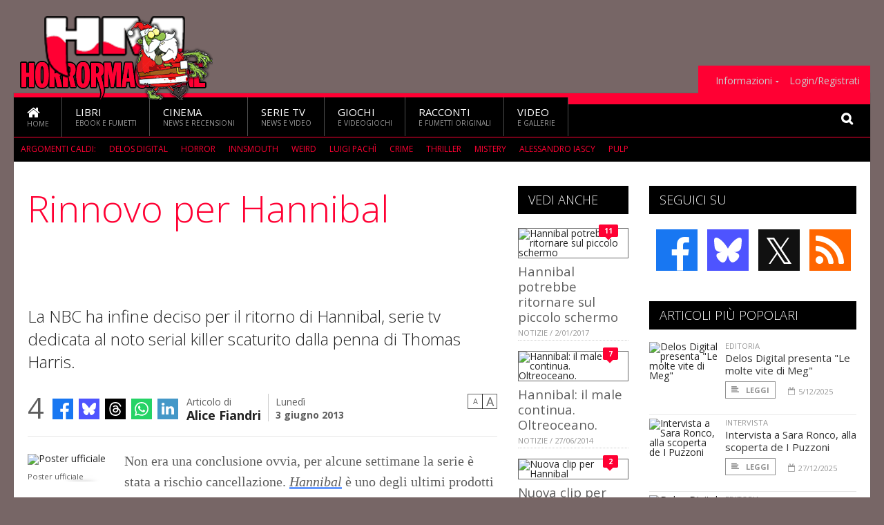

--- FILE ---
content_type: text/html; charset=UTF-8
request_url: https://www.horrormagazine.it/index.php/7721/rinnovo-per-hannibal
body_size: 15119
content:
<!DOCTYPE HTML>
<html lang = "it">
<!--
  ____       _           _   _      _                      _    
 |  _ \  ___| | ___  ___| \ | | ___| |___      _____  _ __| | __
 | | | |/ _ \ |/ _ \/ __|  \| |/ _ \ __\ \ /\ / / _ \| '__| |/ /
 | |_| |  __/ | (_) \__ \ |\  |  __/ |_ \ V  V / (_) | |  |   < 
 |____/ \___|_|\___/|___/_| \_|\___|\__| \_/\_/ \___/|_|  |_|\_\
 * * * L A   R E T E   D E G L I   A P P A S S I O N A T I * * *
-->                                                            
	<head>
		<title>Rinnovo per Hannibal</title>
		<meta name="description" content="La NBC ha infine deciso per il ritorno di Hannibal, serie tv dedicata al noto serial killer scaturito dalla penna di Thomas Harris. - Leggi tutto l'articolo  e guarda il video  su  HorrorMagazine "/>
		<link rel="canonical" href="https://www.horrormagazine.it/index.php/7721/rinnovo-per-hannibal" />
		<meta property="author" content="Alice Fiandri"/>
		<meta property="og:locale" content="it_IT"/>
		<meta property="og:type" content="article"/>
		<meta property="og:title" content="Rinnovo per Hannibal &part;  HorrorMagazine"/>
		<meta property="og:description" content="La NBC ha infine deciso per il ritorno di Hannibal, serie tv dedicata al noto serial killer scaturito dalla penna di Thomas Harris. - Leggi tutto l'articolo  e guarda il video  su  HorrorMagazine"/>
		<meta property="og:url" content="https://www.horrormagazine.it/index.php/7721/rinnovo-per-hannibal"/>
		<meta property="og:site_name" content="HorrorMagazine"/>
		<meta name="twitter:card" content="summary_large_image" />
		<meta name="twitter:site" content="@Horror_Magazine" />
		<meta property="og:image" content="https://www.horrormagazine.it/imgbank/social-video/NEWS/hannibal_poster.jpg"/>
		<meta property="og:image:width" content="1200"/>
		<meta property="og:image:height" content="630"/>
		<meta property="twitter:image" content="https://www.horrormagazine.it/imgbank/social-video/NEWS/hannibal_poster.jpg"/>
		<link rel="image_src" href="https://www.horrormagazine.it/imgbank/social-video/NEWS/hannibal_poster.jpg">
		
		<meta http-equiv="Content-Type" content="text/html; charset=UTF-8" />
		<meta name="viewport" content="width=device-width, initial-scale=1, maximum-scale=1" />
		<meta name="theme-color" content="#000000" />
		
		<!-- Favicon -->
		<link rel="shortcut icon" href="https://www.horrormagazine.it/images/favicon-hm.ico" type="image/x-icon" />
		<link href="https://www.horrormagazine.it/images/ios-icon/hm-icon-512x512.png" sizes="512x512" rel="apple-touch-icon">
		<link href="https://www.horrormagazine.it/images/ios-icon/hm-icon-152x152.png" sizes="152x152" rel="apple-touch-icon">
		<link href="https://www.horrormagazine.it/images/ios-icon/hm-icon-144x144.png" sizes="144x144" rel="apple-touch-icon">
		<link href="https://www.horrormagazine.it/images/ios-icon/hm-icon-120x120.png" sizes="120x120" rel="apple-touch-icon">
		<link href="https://www.horrormagazine.it/images/ios-icon/hm-icon-114x114.png" sizes="114x114" rel="apple-touch-icon">
		<link href="https://www.horrormagazine.it/images/ios-icon/hm-icon-76x76.png" sizes="76x76" rel="apple-touch-icon">
		<link href="https://www.horrormagazine.it/images/ios-icon/hm-icon-72x72.png" sizes="72x72" rel="apple-touch-icon">
		<link href="https://www.horrormagazine.it/images/ios-icon/hm-icon-57x57.png" sizes="57x57" rel="apple-touch-icon">    
		<script src="//code.jquery.com/jquery-1.11.3.min.js"></script>
		
		<!-- Stylesheets -->
		<link rel="stylesheet" href="//maxcdn.bootstrapcdn.com/font-awesome/4.5.0/css/font-awesome.min.css">
		<link type="text/css" rel="stylesheet" href="https://www.horrormagazine.it/css/main.css" />
		<link type="text/css" rel="stylesheet" href="https://www.horrormagazine.it/css/lightbox.css" />
		<link type="text/css" rel="stylesheet" href="https://www.horrormagazine.it/css/mediaicons.css" />
		<link type="text/css" rel="stylesheet" href="//js.static.delosnetwork.it/fancybox/jquery.fancybox.css" />
		<!--[if lte IE 8]>
		<link type="text/css" rel="stylesheet" href="https://www.horrormagazine.it/css/ie-ancient.css" />
		<![endif]-->

		<link type="text/css" rel="stylesheet" href="https://www.horrormagazine.it/css/magazine.css?1744236016" />
		<link type="text/css" rel="stylesheet" href="https://www.horrormagazine.it/css/colors_HM.css?1744236016" />
		<script>
  var _paq = window._paq = window._paq || [];
  /* tracker methods like "setCustomDimension" should be called before "trackPageView" */
  _paq.push(['trackPageView']);
  _paq.push(['enableLinkTracking']);
  (function() {
    var u="//analytics.delosnetwork.it/";
    _paq.push(['setTrackerUrl', u+'matomo.php']);
    _paq.push(['setSiteId', '4']);
    var d=document, g=d.createElement('script'), s=d.getElementsByTagName('script')[0];
    g.async=true; g.src=u+'matomo.js'; s.parentNode.insertBefore(g,s);
  })();
</script>
		
		<link rel="stylesheet" href="https://www.horrormagazine.it/jscript/sceditor/delosnetwork.css" type="text/css" media="all" />
	</head>
	<body>
<div id="skin-wrap"></div>
				<div class="header-topmenu" id="scrolledmenu">
					<!-- BEGIN .wrapper -->
					<div class="wrapper">
						<ul class="logo-social left ot-menu-hide">
							<li class="scrolled-logo"><a href="https://www.horrormagazine.it/index.php"><img src="https://www.horrormagazine.it/images/horrormagazine.png" alt="HorrorMagazine" /></a></li>
							 <li><a href="https://www.facebook.com/HorrorMagazine" class="topmenu-social topmenu-facebook"><i class="fa fa-facebook"></i></a></li> 							 <li><a href="https://twitter.com/Horror_Magazine" class="topmenu-social topmenu-twitter"><i class="fa fa-twitter"></i></a></li> 														 <li><a href="http://rss.delosnetwork.it/horrormagazine/home.rss" class="topmenu-social topmenu-rss"><i class="fa fa-rss"></i></a></li> 						</ul>
						<ul class="right ot-menu-hide">
							<li><a href="https://www.horrormagazine.it/index.php"><i class="fa fa-home"></i> Home</a></li>
	<li><a href="https://www.horrormagazine.it/index.php/libri">Libri</a></li>
	<li><a href="https://www.horrormagazine.it/index.php/cinema">Cinema</a></li>
	<li><a href="https://www.horrormagazine.it/index.php/serietv">Serie TV</a></li>
	<li><a href="https://www.horrormagazine.it/index.php/giochi">Giochi</a></li>
	<li><a href="https://www.horrormagazine.it/index.php/narrativa">Racconti</a></li>
	<li><a href="https://www.horrormagazine.it/index.php/media">Video</a></li>
							<li><a href="https://www.horrormagazine.it/index.php/info"><span>Informazioni</span></a>
								<ul>
								<li><a href="https://www.horrormagazine.it/index.php/info/contatti">Contatti</a></li>
																	<li><a href="/info/colophon">Redazione</a></li>
																	<li><a href="/collaboratori">Collaboratori</a></li>
																	<li><a href="/info/link">Crea un link a HorrorMagazine.it</a></li>
																	<li><a href="/info/collaborare">Collabora con HorrorMagazine.it</a></li>
																	<li><a href="/info/redazione">Chi siamo</a></li>
																	<li><a href="https://www.delosnetwork.it/"><b>Delos Network</b></a></li>
									<li><a href="https://www.delosnetwork.it/colophon.php">Colophon</a></li>
									<li><a href="https://www.delosnetwork.it/">I siti Delos Network</a></li>
									<li><a href="https://www.delosbooks.org/">Associazione Delos Books</a></li>
									<li><a href="https://www.delosstore.it/associazione/31/delos-books-club-plus-iscrizione-annuale-all-associazione/">Iscriviti all'Associazione</a></li>
									<li><a href="https://www.delosnetwork.it/pubblicita">Pubblicità</a></li>
								</ul>
							</li>
																				<li><a href="https://www.horrormagazine.it/index.php/login">Login/Registrati</a></li>
																			</ul>
					<!-- END .wrapper -->
					</div>
				</div>
<div id="top"></div>
				<a id="back-to-top" href="#top" class="page-scroll"><i class="fa fa-chevron-up"></i></a>				
				<div class="wrapper header-wrapper">

					<div id="extopmenu" class="header-topmenu"><div class="wrapper">
						<ul class="right ot-menu-hide">
						<li><a href="https://www.horrormagazine.it/index.php/info"><span>Informazioni</span></a>
								<ul>
								<li><a href="https://www.horrormagazine.it/index.php/info/contatti">Contatti</a></li>
																	<li><a href="/info/colophon">Redazione</a></li>
																	<li><a href="/collaboratori">Collaboratori</a></li>
																	<li><a href="/info/link">Crea un link a HorrorMagazine.it</a></li>
																	<li><a href="/info/collaborare">Collabora con HorrorMagazine.it</a></li>
																	<li><a href="/info/redazione">Chi siamo</a></li>
																	<li><a href="https://www.delosnetwork.it/"><b>Delos Network</b></a></li>
									<li><a href="https://www.delosnetwork.it/colophon.php">Colophon</a></li>
									<li><a href="https://www.delosnetwork.it/">I siti Delos Network</a></li>
									<li><a href="https://www.delosbooks.org/">Associazione Delos Books</a></li>
									<li><a href="https://www.delosstore.it/associazione/31/delos-books-club-plus-iscrizione-annuale-all-associazione/">Iscriviti all'Associazione</a></li>
									<li><a href="https://www.delosnetwork.it/pubblicita">Pubblicità</a></li>
								</ul>
							</li>
																				<li><a href="https://www.horrormagazine.it/index.php/login">Login/Registrati</a></li>
																			</ul>
					</div></div>

					
					<div class="wraphead header-1-content">
						<div class="header-logo ot-menu-hide">
													<a href="/" title="HorrorMagazine - Buone feste!"><img src="https://www.horrormagazine.it/images/horrormagazine-1225.png" alt="HorrorMagazine - Buone feste!" /></a>
												</div>
					</div>
				</div>

		<div class="boxed active">
			<header class="header">
<div id="main-menu" class="ot-menu-hide">
						<!-- BEGIN .wrapper -->
						<div class="wrapper menu-wrapper">
							<ul class="ot-menu-add" rel="Sezioni">
								<li><a href="https://www.horrormagazine.it/index.php" class="main"><em class="fa fa-home fa-lg"></em><i>Home</i></a></li>
								<li><a href="https://www.horrormagazine.it/index.php/libri" class="main">Libri<i>Ebook e fumetti</i></a></li>
								<li><a href="https://www.horrormagazine.it/index.php/cinema" class="main">Cinema<i>News e recensioni</i></a></li>
								<li><a href="https://www.horrormagazine.it/index.php/serietv" class="main">Serie TV<i>News e video</i></a></li>
								<li><a href="https://www.horrormagazine.it/index.php/giochi" class="main">Giochi<i>e Videogiochi</i></a></li>
								<li><a href="https://www.horrormagazine.it/index.php/narrativa" class="main">Racconti<i>e fumetti originali</i></a></li>
								<li><a href="https://www.horrormagazine.it/index.php/media" class="main">Video<i>e Gallerie</i></a></li>
							</ul>
						<!-- END .wrapper -->
							<form class="main-search" action="https://www.horrormagazine.it/index.php/cerca" onsubmit="if(!this.elements[0].value){ this.elements[0].focus();return false;}else{return true;}">
								<input type="text" class="search-text" name="q">
								<input type="submit" class="search-submit" value="&#xF002;">
							</form>
						</div>
					</div>
					<div class="menu-overlay"></div>

<form id="mobile-search" action="https://www.horrormagazine.it/index.php/cerca" onsubmit="if(!this.elements[0].value){ this.elements[0].focus();return false;}else{return true;}">
	<input type="submit" class="search-submit" value="&#xF002;">
	<input type="text" class="search-text" name="q">
</form>
<div id="mobile-menu">
<ul>
	<li><a href="https://www.horrormagazine.it/index.php" class="main"><i class="icon-home"></i></a></li>
	<li><a href="https://www.horrormagazine.it/index.php/libri" class="main"><i class="icon-book"></i></a></li>
	<li><a href="https://www.horrormagazine.it/index.php/cinema" class="main"><i class="icon-film"></i></a></li>
	<li><a href="https://www.horrormagazine.it/index.php/serietv" class="main"><i class="icon-tv"></i></a></li>
	<li><a href="https://www.horrormagazine.it/index.php/giochi" class="main"><i class="icon-dice"></i></a></li>
	<li><a href="https://www.horrormagazine.it/index.php/narrativa" class="main"><i class="icon-paragraph-left"></i></a></li>
	<li><a href="https://www.horrormagazine.it/index.php/media" class="main"><i class="icon-play"></i></a></li>
	<li><a href="#" class="main" onclick="$('#mobile-search').toggleClass('open');if($('#mobile-search').hasClass('open')) $('#mobile-search input.search-text').focus();"><i class="fa fa-search"></i></a></li>
</ul>
</div>
<div id="strilli">
							
							<ul><li class="label">Argomenti caldi:</li>
															<li><a href="https://www.horrormagazine.it/argomenti/delos-digital">Delos Digital</a></li>
															<li><a href="https://www.horrormagazine.it/argomenti/horror">Horror</a></li>
															<li><a href="https://www.horrormagazine.it/argomenti/innsmouth">Innsmouth</a></li>
															<li><a href="https://www.horrormagazine.it/argomenti/weird">weird</a></li>
															<li><a href="https://www.horrormagazine.it/argomenti/luigi-pachandigrave">Luigi Pach&igrave</a></li>
															<li><a href="https://www.horrormagazine.it/argomenti/crime">crime</a></li>
															<li><a href="https://www.horrormagazine.it/argomenti/thriller">Thriller</a></li>
															<li><a href="https://www.horrormagazine.it/argomenti/mistery">mistery</a></li>
															<li><a href="https://www.horrormagazine.it/argomenti/alessandro-iascy">Alessandro Iascy</a></li>
															<li><a href="https://www.horrormagazine.it/argomenti/pulp">pulp</a></li>
														</ul>

					</div>
					<div class="aftertop"></div>
			</header>
			<section class="content">
				<div class="wrapper sidebar-both">
					<div class="content-main with-sidebar-both left">
						<div class="strict-block">

							<article class="main-article">
								<header class="article-header">
									<h1>Rinnovo per Hannibal</h1>
								<h2 class="sommario">La NBC ha infine deciso per il ritorno di Hannibal, serie tv dedicata al noto serial killer scaturito dalla penna di Thomas Harris.</h2>
								
								
																			<div class="article-meta">
										<div class="reactions zero" data-reactions="7721"></div>
										<div class="meta-share">
										<span class="share-icons">
<a href="https://www.facebook.com/sharer/sharer.php?u=https%3A%2F%2Fwww.horrormagazine.it%2Findex.php%2F7721%2Frinnovo-per-hannibal" target="_blank" class="share-icon share-facebook" title="Condividi su Facebook"><i class="fa fa-facebook"></i></a>
<a href="https://bsky.app/intent/compose?text=I+pranzetti+del+dottor+Hannibal+Lecter+continueranno+anche+l%27anno+prossimo.+La+serie+tv+Hannibal+ha+ottenuto+il+rinnovo+per+una+seconda+stagione. https%3A%2F%2Fhorrormagazine.it%2Findex.php%2F7721" target="_blank" class="share-icon share-bluesky" title="Condididi su BlueSky"><svg style="fill:white;margin: 6px 5px;" xmlns="http://www.w3.org/2000/svg" viewBox="0 0 576 512"><!--!Font Awesome Free 6.6.0 by @fontawesome  - https://fontawesome.com License - https://fontawesome.com/license/free Copyright 2024 Fonticons, Inc.--><path d="M407.8 294.7c-3.3-.4-6.7-.8-10-1.3c3.4 .4 6.7 .9 10 1.3zM288 227.1C261.9 176.4 190.9 81.9 124.9 35.3C61.6-9.4 37.5-1.7 21.6 5.5C3.3 13.8 0 41.9 0 58.4S9.1 194 15 213.9c19.5 65.7 89.1 87.9 153.2 80.7c3.3-.5 6.6-.9 10-1.4c-3.3 .5-6.6 1-10 1.4C74.3 308.6-9.1 342.8 100.3 464.5C220.6 589.1 265.1 437.8 288 361.1c22.9 76.7 49.2 222.5 185.6 103.4c102.4-103.4 28.1-156-65.8-169.9c-3.3-.4-6.7-.8-10-1.3c3.4 .4 6.7 .9 10 1.3c64.1 7.1 133.6-15.1 153.2-80.7C566.9 194 576 75 576 58.4s-3.3-44.7-21.6-52.9c-15.8-7.1-40-14.9-103.2 29.8C385.1 81.9 314.1 176.4 288 227.1z"/></svg></a>
<a href="https://threads.net/intent/post?text=I+pranzetti+del+dottor+Hannibal+Lecter+continueranno+anche+l%27anno+prossimo.+La+serie+tv+Hannibal+ha+ottenuto+il+rinnovo+per+una+seconda+stagione. https%3A%2F%2Fhorrormagazine.it%2Findex.php%2F7721" target="_blank" class="share-icon share-threads" title="Condididi su Threads"><svg style="fill:white;margin: 5px 5px;" aria-label="Threads" viewBox="0 0 192 192" xmlns="http://www.w3.org/2000/svg"><path class="x19hqcy" d="M141.537 88.9883C140.71 88.5919 139.87 88.2104 139.019 87.8451C137.537 60.5382 122.616 44.905 97.5619 44.745C97.4484 44.7443 97.3355 44.7443 97.222 44.7443C82.2364 44.7443 69.7731 51.1409 62.102 62.7807L75.881 72.2328C81.6116 63.5383 90.6052 61.6848 97.2286 61.6848C97.3051 61.6848 97.3819 61.6848 97.4576 61.6855C105.707 61.7381 111.932 64.1366 115.961 68.814C118.893 72.2193 120.854 76.925 121.825 82.8638C114.511 81.6207 106.601 81.2385 98.145 81.7233C74.3247 83.0954 59.0111 96.9879 60.0396 116.292C60.5615 126.084 65.4397 134.508 73.775 140.011C80.8224 144.663 89.899 146.938 99.3323 146.423C111.79 145.74 121.563 140.987 128.381 132.296C133.559 125.696 136.834 117.143 138.28 106.366C144.217 109.949 148.617 114.664 151.047 120.332C155.179 129.967 155.42 145.8 142.501 158.708C131.182 170.016 117.576 174.908 97.0135 175.059C74.2042 174.89 56.9538 167.575 45.7381 153.317C35.2355 139.966 29.8077 120.682 29.6052 96C29.8077 71.3178 35.2355 52.0336 45.7381 38.6827C56.9538 24.4249 74.2039 17.11 97.0132 16.9405C119.988 17.1113 137.539 24.4614 149.184 38.788C154.894 45.8136 159.199 54.6488 162.037 64.9503L178.184 60.6422C174.744 47.9622 169.331 37.0357 161.965 27.974C147.036 9.60668 125.202 0.195148 97.0695 0H96.9569C68.8816 0.19447 47.2921 9.6418 32.7883 28.0793C19.8819 44.4864 13.2244 67.3157 13.0007 95.9325L13 96L13.0007 96.0675C13.2244 124.684 19.8819 147.514 32.7883 163.921C47.2921 182.358 68.8816 191.806 96.9569 192H97.0695C122.03 191.827 139.624 185.292 154.118 170.811C173.081 151.866 172.51 128.119 166.26 113.541C161.776 103.087 153.227 94.5962 141.537 88.9883ZM98.4405 129.507C88.0005 130.095 77.1544 125.409 76.6196 115.372C76.2232 107.93 81.9158 99.626 99.0812 98.6368C101.047 98.5234 102.976 98.468 104.871 98.468C111.106 98.468 116.939 99.0737 122.242 100.233C120.264 124.935 108.662 128.946 98.4405 129.507Z"></path></svg></a>
<!--<a href="https://x.com/intent/tweet?url=https%3A%2F%2Fhorrormagazine.it%2Findex.php%2F7721&text=I+pranzetti+del+dottor+Hannibal+Lecter+continueranno+anche+l%27anno+prossimo.+La+serie+tv+Hannibal+ha+ottenuto+il+rinnovo+per+una+seconda+stagione.&via=Horror_Magazine" target="_blank" class="share-icon share-x" title="Condididi su X">𝕏</a>-->
<a href="https://wa.me/?text=I+pranzetti+del+dottor+Hannibal+Lecter+continueranno+anche+l%27anno+prossimo.+La+serie+tv+Hannibal+ha+ottenuto+il+rinnovo+per+una+seconda+stagione." target="_blank" class="share-icon share-whatsapp" title="Invia via Whatsapp"><svg style="fill:white;margin: 5px 5px;" xmlns="http://www.w3.org/2000/svg" viewBox="0 0 24 24"><path d="M.057 24l1.687-6.163c-1.041-1.804-1.588-3.849-1.587-5.946.003-6.556 5.338-11.891 11.893-11.891 3.181.001 6.167 1.24 8.413 3.488 2.245 2.248 3.481 5.236 3.48 8.414-.003 6.557-5.338 11.892-11.893 11.892-1.99-.001-3.951-.5-5.688-1.448l-6.305 1.654zm6.597-3.807c1.676.995 3.276 1.591 5.392 1.592 5.448 0 9.886-4.434 9.889-9.885.002-5.462-4.415-9.89-9.881-9.892-5.452 0-9.887 4.434-9.889 9.884-.001 2.225.651 3.891 1.746 5.634l-.999 3.648 3.742-.981zm11.387-5.464c-.074-.124-.272-.198-.57-.347-.297-.149-1.758-.868-2.031-.967-.272-.099-.47-.149-.669.149-.198.297-.768.967-.941 1.165-.173.198-.347.223-.644.074-.297-.149-1.255-.462-2.39-1.475-.883-.788-1.48-1.761-1.653-2.059-.173-.297-.018-.458.13-.606.134-.133.297-.347.446-.521.151-.172.2-.296.3-.495.099-.198.05-.372-.025-.521-.075-.148-.669-1.611-.916-2.206-.242-.579-.487-.501-.669-.51l-.57-.01c-.198 0-.52.074-.792.372s-1.04 1.016-1.04 2.479 1.065 2.876 1.213 3.074c.149.198 2.095 3.2 5.076 4.487.709.306 1.263.489 1.694.626.712.226 1.36.194 1.872.118.571-.085 1.758-.719 2.006-1.413.248-.695.248-1.29.173-1.414z"/></svg></a>
<a href="https://www.linkedin.com/shareArticle?mini=true&url=https%3A%2F%2Fwww.horrormagazine.it%2Findex.php%2F7721%2Frinnovo-per-hannibal&title=I+pranzetti+del+dottor+Hannibal+Lecter+continueranno+anche+l%27anno+prossimo.+La+serie+tv+Hannibal+ha+ottenuto+il+rinnovo+per+una+seconda+stagione.&ro=false&summary=&source=" class="share-icon share-linkedin" title="Condividi su LinkedIn"><i class="fa fa-linkedin"></i></a>
</span>										</div>
										<div class="meta-author">
											Articolo di 
											<a class="author" href="https://www.horrormagazine.it/index.php/collaboratori/144/alice-fiandri">Alice Fiandri</a>
										</div>
										<div class="meta-date">
											<span class="wday">Lunedì</span>
											<span class="month">3 giugno 2013</span>
										</div>
										<div class="meta-tools">
											<span class="font-size"><span class="f-size-number" style="display:none">18</span><a href="#font-size-down" class="font-size-down" title="Riduci la dimensione del testo">A</a><a href="#font-size-up" class="font-size-up" title="Aumenta la dimensione del testo">A</a></span>
										</div>
									</div>
								</header>
								
																<figure class="left">
<a href="https://www.horrormagazine.it/imgbank/zoom/NEWS/hannibal_poster.jpg" class="zoom">
<img src="https://www.horrormagazine.it/imgbank/halfpage/NEWS/hannibal_poster.jpg" class="" alt="Poster ufficiale">
</a>
<figcaption>Poster ufficiale</figcaption>
<a href="https://it.pinterest.com/pin/create/button/?url=https%3A%2F%2Fwww.horrormagazine.it%2Findex.php%2F7721%2Frinnovo-per-hannibal&media=https%3A%2F%2Fwww.horrormagazine.it%2Fimgbank%2Fsocial%2FNEWS%2Fhannibal_poster.jpg&description=I+pranzetti+del+dottor+Hannibal+Lecter+continueranno+anche+l%27anno+prossimo.+La+serie+tv+Hannibal+ha+ottenuto+il+rinnovo+per+una+seconda+stagione." class="share-icon share-pinterest"><i class="fa fa-pinterest-p"></i></a>
</figure>
								
								<div class="article-text">
								<p>Non era una conclusione ovvia, per alcune settimane la serie è stata a rischio cancellazione. <i><a href="https://www.horrormagazine.it/index.php/argomenti/hannibal" class="tag">Hannibal</a></i> è uno degli ultimi prodotti del canale americano <a href="https://www.horrormagazine.it/index.php/argomenti/nbc" class="tag">NBC</a>, che è riuscito a portare in tv un nuovo livello di violenza. La serie ha subito diverse censure durante la sua messa in onda (non ancora conclusasi negli States). L'episodio 6 è stato trasmesso con 20 minuti eliminati, dopo l'attentato a Boston. L'episodio vedeva protagonista una serial killer che circuiva i bambini e li convinceva a uccidere altri pargoli; è stato ritenuto troppo scioccante e quindi non è stato mandato in onda. Pochi giorni dopo, un canale affiliato della <i>NBC</i> di Salt Lake City ha deciso per l'eliminazione dal suo palinsesto della serie, ritenuta eccessivamente violenta.</p>
    <p class="rb">Insomma, un prodotto non proprio apprezzato da tutti, per questo non vi era la certezza di un rinnovo. Anche se, in caso cancellazione da parte della NBC, <a href="https://www.horrormagazine.it/index.php/argomenti/amazon" class="tag">Amazon</a> si era istantaneamente dichiarata interessata a 'recuperare' <i>Hannibal</i>.</p>
    <p class="rb">Tuttavia la NBC ha infine deciso per un rinnovo: è già stata ordinata una seconda stagione di 13 episodi. Probabilmente però la serie subirà variazioni per quanto riguarda il periodo di messa in onda.</p>
    <p class="rb">La serie è ancora inedita in Italia e vede protagonisti <a href="https://www.horrormagazine.it/index.php/argomenti/mads-mikkelsen" class="tag">Mads Mikkelsen</a> (<i><a href="https://www.horrormagazine.it/index.php/argomenti/scontro-tra-titani" class="tag">Scontro tra titani</a></i> e <i><a href="https://www.horrormagazine.it/index.php/argomenti/valhalla-rising-regno-di-sangue" class="tag">Valhalla Rising - Regno di sangue</a></i>) nei panni del Dr. Hannibal Lecter e <a href="https://www.horrormagazine.it/index.php/argomenti/hugh-dancy" class="tag">Hugh Dancy</a> (<i><a href="https://www.horrormagazine.it/index.php/argomenti/king-arthur" class="tag">King Arthur</a></i> e <i><a href="https://www.horrormagazine.it/index.php/argomenti/adam" class="tag">Adam</a></i>) nelle vesti del giovane agente Will Graham. Inoltre il cast vanta anche <a href="https://www.horrormagazine.it/index.php/argomenti/caroline-dhavernas" class="tag">Caroline Dhavernas</a> (<i><a href="https://www.horrormagazine.it/index.php/argomenti/off-the-map" class="tag">Off the Map</a></i>), <a href="https://www.horrormagazine.it/index.php/argomenti/laurence-fishburne" class="tag">Laurence Fishburne</a> (Morpheus in <i><a href="https://www.horrormagazine.it/index.php/argomenti/matrix" class="tag">Matrix</a></i>) e <a href="https://www.horrormagazine.it/index.php/argomenti/gillian-anderson" class="tag">Gillian Anderson</a> (Dana Scully nella serie cult <i><a href="https://www.horrormagazine.it/index.php/argomenti/the-x-files" class="tag">The X-Files</a></i>)</p>
    <p class="rb">Vi riproponiamo un trailer promozionale della serie, buona visione:</p>
    <p class="rb"><div class="blog-style">
	<div class="item image-small item-video">
		 
		<div class="item-header">
			<a href="https://www.youtube.com/embed/dF8b_0AjaSQ?autoplay=1" class="play launch-embed"><span><i class="fa fa-play"></i></span></a>
			<div class="item-photo"><img src="https://www.horrormagazine.it/imgbank/rvpreview/remote/aHR0cDovL2kxLnl0aW1nLmNvbS92aS9kRjhiXzBBamFTUS9ocWRlZmF1bHQuanBnP2ZlYXR1cmU9b2c=.jpg" alt=""></div>
		</div>
				<div class="item-content">
			<h3><a href="https://www.youtube.com/embed/dF8b_0AjaSQ?autoplay=1" class="launch-embed">Hannibal (NBC) | A Killer&#39;s Legend Reborn | Trailer</a></h3>
			<div class="item-icons">
				<a href="http://www.youtube.com/watch?v=dF8b_0AjaSQ">da YouTube</a>
			</div>
			<a href="https://www.youtube.com/embed/dF8b_0AjaSQ?autoplay=1" class="trans-button launch-embed"><i class="fa fa-play"></i>Play</a>
		</div>
		<div class="clear-float"></div>
	</div>
</div></p>

								</div>
	

									<p class="license">Tutti i diritti riservati &copy;2013 Alice Fiandri e Associazione Delos Books</p>
									
									
									
		
								<div class="classification">
																<span class="channel">Canale: <a href="https://www.horrormagazine.it/index.php/notizie/tv-streaming">Tv e Streaming</a></span>
								
																<span class="source">Fonte: <a href="http://www.deadline.com">deadline.com</a></span>
																</div>

							<footer>
							

							
								<div class="social-article">

								<div class="like-article" data-like-id="7721">
									<div class="custom-title"><strong>Questo articolo ti è piaciuto?</strong></div>
									<ul>
										<li class="lk-dislike-set"><a href="#dislike"><i class="fa fa-thumbs-o-down"></i><span>Questo articolo non mi è piaciuto</span></a></li>
										<li class="lk-dislike-on lk-on"><i class="fa fa-thumbs-down"></i><span>Questo articolo non mi è piaciuto</span></li>
										<li class="lk-counter lk-cnt-dislike" style="display:none"></li>
										
										<li class="lk-like-set"><a href="#like"><i class="fa fa-thumbs-o-up"></i><span>Questo articolo mi è piaciuto</span></a></li>
										<li class="lk-like-on lk-on"><i class="fa fa-thumbs-up"></i><span>Questo articolo mi è piaciuto</span></li>
										<li class="lk-counter lk-cnt-like" style="display:none"></li>
									</ul>
								</div>

									<div class="custom-title"><strong>Condividi questa pagina:</strong></div>
									<span class="share-icons">
<a href="https://www.facebook.com/sharer/sharer.php?u=https%3A%2F%2Fwww.horrormagazine.it%2Findex.php%2F7721%2Frinnovo-per-hannibal" target="_blank" class="share-icon share-facebook" title="Condividi su Facebook"><i class="fa fa-facebook"></i></a>
<a href="https://bsky.app/intent/compose?text=I+pranzetti+del+dottor+Hannibal+Lecter+continueranno+anche+l%27anno+prossimo.+La+serie+tv+Hannibal+ha+ottenuto+il+rinnovo+per+una+seconda+stagione. https%3A%2F%2Fhorrormagazine.it%2Findex.php%2F7721" target="_blank" class="share-icon share-bluesky" title="Condididi su BlueSky"><svg style="fill:white;margin: 6px 5px;" xmlns="http://www.w3.org/2000/svg" viewBox="0 0 576 512"><!--!Font Awesome Free 6.6.0 by @fontawesome  - https://fontawesome.com License - https://fontawesome.com/license/free Copyright 2024 Fonticons, Inc.--><path d="M407.8 294.7c-3.3-.4-6.7-.8-10-1.3c3.4 .4 6.7 .9 10 1.3zM288 227.1C261.9 176.4 190.9 81.9 124.9 35.3C61.6-9.4 37.5-1.7 21.6 5.5C3.3 13.8 0 41.9 0 58.4S9.1 194 15 213.9c19.5 65.7 89.1 87.9 153.2 80.7c3.3-.5 6.6-.9 10-1.4c-3.3 .5-6.6 1-10 1.4C74.3 308.6-9.1 342.8 100.3 464.5C220.6 589.1 265.1 437.8 288 361.1c22.9 76.7 49.2 222.5 185.6 103.4c102.4-103.4 28.1-156-65.8-169.9c-3.3-.4-6.7-.8-10-1.3c3.4 .4 6.7 .9 10 1.3c64.1 7.1 133.6-15.1 153.2-80.7C566.9 194 576 75 576 58.4s-3.3-44.7-21.6-52.9c-15.8-7.1-40-14.9-103.2 29.8C385.1 81.9 314.1 176.4 288 227.1z"/></svg></a>
<a href="https://threads.net/intent/post?text=I+pranzetti+del+dottor+Hannibal+Lecter+continueranno+anche+l%27anno+prossimo.+La+serie+tv+Hannibal+ha+ottenuto+il+rinnovo+per+una+seconda+stagione. https%3A%2F%2Fhorrormagazine.it%2Findex.php%2F7721" target="_blank" class="share-icon share-threads" title="Condididi su Threads"><svg style="fill:white;margin: 5px 5px;" aria-label="Threads" viewBox="0 0 192 192" xmlns="http://www.w3.org/2000/svg"><path class="x19hqcy" d="M141.537 88.9883C140.71 88.5919 139.87 88.2104 139.019 87.8451C137.537 60.5382 122.616 44.905 97.5619 44.745C97.4484 44.7443 97.3355 44.7443 97.222 44.7443C82.2364 44.7443 69.7731 51.1409 62.102 62.7807L75.881 72.2328C81.6116 63.5383 90.6052 61.6848 97.2286 61.6848C97.3051 61.6848 97.3819 61.6848 97.4576 61.6855C105.707 61.7381 111.932 64.1366 115.961 68.814C118.893 72.2193 120.854 76.925 121.825 82.8638C114.511 81.6207 106.601 81.2385 98.145 81.7233C74.3247 83.0954 59.0111 96.9879 60.0396 116.292C60.5615 126.084 65.4397 134.508 73.775 140.011C80.8224 144.663 89.899 146.938 99.3323 146.423C111.79 145.74 121.563 140.987 128.381 132.296C133.559 125.696 136.834 117.143 138.28 106.366C144.217 109.949 148.617 114.664 151.047 120.332C155.179 129.967 155.42 145.8 142.501 158.708C131.182 170.016 117.576 174.908 97.0135 175.059C74.2042 174.89 56.9538 167.575 45.7381 153.317C35.2355 139.966 29.8077 120.682 29.6052 96C29.8077 71.3178 35.2355 52.0336 45.7381 38.6827C56.9538 24.4249 74.2039 17.11 97.0132 16.9405C119.988 17.1113 137.539 24.4614 149.184 38.788C154.894 45.8136 159.199 54.6488 162.037 64.9503L178.184 60.6422C174.744 47.9622 169.331 37.0357 161.965 27.974C147.036 9.60668 125.202 0.195148 97.0695 0H96.9569C68.8816 0.19447 47.2921 9.6418 32.7883 28.0793C19.8819 44.4864 13.2244 67.3157 13.0007 95.9325L13 96L13.0007 96.0675C13.2244 124.684 19.8819 147.514 32.7883 163.921C47.2921 182.358 68.8816 191.806 96.9569 192H97.0695C122.03 191.827 139.624 185.292 154.118 170.811C173.081 151.866 172.51 128.119 166.26 113.541C161.776 103.087 153.227 94.5962 141.537 88.9883ZM98.4405 129.507C88.0005 130.095 77.1544 125.409 76.6196 115.372C76.2232 107.93 81.9158 99.626 99.0812 98.6368C101.047 98.5234 102.976 98.468 104.871 98.468C111.106 98.468 116.939 99.0737 122.242 100.233C120.264 124.935 108.662 128.946 98.4405 129.507Z"></path></svg></a>
<!--<a href="https://x.com/intent/tweet?url=https%3A%2F%2Fhorrormagazine.it%2Findex.php%2F7721&text=I+pranzetti+del+dottor+Hannibal+Lecter+continueranno+anche+l%27anno+prossimo.+La+serie+tv+Hannibal+ha+ottenuto+il+rinnovo+per+una+seconda+stagione.&via=Horror_Magazine" target="_blank" class="share-icon share-x" title="Condididi su X">𝕏</a>-->
<a href="https://wa.me/?text=I+pranzetti+del+dottor+Hannibal+Lecter+continueranno+anche+l%27anno+prossimo.+La+serie+tv+Hannibal+ha+ottenuto+il+rinnovo+per+una+seconda+stagione." target="_blank" class="share-icon share-whatsapp" title="Invia via Whatsapp"><svg style="fill:white;margin: 5px 5px;" xmlns="http://www.w3.org/2000/svg" viewBox="0 0 24 24"><path d="M.057 24l1.687-6.163c-1.041-1.804-1.588-3.849-1.587-5.946.003-6.556 5.338-11.891 11.893-11.891 3.181.001 6.167 1.24 8.413 3.488 2.245 2.248 3.481 5.236 3.48 8.414-.003 6.557-5.338 11.892-11.893 11.892-1.99-.001-3.951-.5-5.688-1.448l-6.305 1.654zm6.597-3.807c1.676.995 3.276 1.591 5.392 1.592 5.448 0 9.886-4.434 9.889-9.885.002-5.462-4.415-9.89-9.881-9.892-5.452 0-9.887 4.434-9.889 9.884-.001 2.225.651 3.891 1.746 5.634l-.999 3.648 3.742-.981zm11.387-5.464c-.074-.124-.272-.198-.57-.347-.297-.149-1.758-.868-2.031-.967-.272-.099-.47-.149-.669.149-.198.297-.768.967-.941 1.165-.173.198-.347.223-.644.074-.297-.149-1.255-.462-2.39-1.475-.883-.788-1.48-1.761-1.653-2.059-.173-.297-.018-.458.13-.606.134-.133.297-.347.446-.521.151-.172.2-.296.3-.495.099-.198.05-.372-.025-.521-.075-.148-.669-1.611-.916-2.206-.242-.579-.487-.501-.669-.51l-.57-.01c-.198 0-.52.074-.792.372s-1.04 1.016-1.04 2.479 1.065 2.876 1.213 3.074c.149.198 2.095 3.2 5.076 4.487.709.306 1.263.489 1.694.626.712.226 1.36.194 1.872.118.571-.085 1.758-.719 2.006-1.413.248-.695.248-1.29.173-1.414z"/></svg></a>
<a href="https://www.linkedin.com/shareArticle?mini=true&url=https%3A%2F%2Fwww.horrormagazine.it%2Findex.php%2F7721%2Frinnovo-per-hannibal&title=I+pranzetti+del+dottor+Hannibal+Lecter+continueranno+anche+l%27anno+prossimo.+La+serie+tv+Hannibal+ha+ottenuto+il+rinnovo+per+una+seconda+stagione.&ro=false&summary=&source=" class="share-icon share-linkedin" title="Condividi su LinkedIn"><i class="fa fa-linkedin"></i></a>
<a href="https://www.pinterest.com/pin/create/button/?url=https%3A%2F%2Fwww.horrormagazine.it%2Findex.php%2F7721%2Frinnovo-per-hannibal&media=https%3A%2F%2Fwww.horrormagazine.it%2Fimgbank%2Fsocial-video%2FNEWS%2Fhannibal_poster.jpg&description=I+pranzetti+del+dottor+Hannibal+Lecter+continueranno+anche+l%27anno+prossimo.+La+serie+tv+Hannibal+ha+ottenuto+il+rinnovo+per+una+seconda+stagione." class="share-icon share-pinterest"><i class="fa fa-pinterest-p"></i></a>
</span>								</div>

								<hr />

								<div class="tag-cloud">
									<div class="custom-title"><strong>In questa pagina si parla di:</strong></div>
																		<a href="https://www.horrormagazine.it/index.php/argomenti/hannibal">Hannibal</a>
																		<a href="https://www.horrormagazine.it/index.php/argomenti/nbc">NBC</a>
																		<a href="https://www.horrormagazine.it/index.php/argomenti/amazon">Amazon</a>
																		<a href="https://www.horrormagazine.it/index.php/argomenti/mads-mikkelsen">Mads Mikkelsen</a>
																		<a href="https://www.horrormagazine.it/index.php/argomenti/scontro-tra-titani">Scontro tra titani</a>
																		<a href="https://www.horrormagazine.it/index.php/argomenti/valhalla-rising-regno-di-sangue">Valhalla Rising - Regno di sangue</a>
																		<a href="https://www.horrormagazine.it/index.php/argomenti/hugh-dancy">Hugh Dancy</a>
																		<a href="https://www.horrormagazine.it/index.php/argomenti/king-arthur">King Arthur</a>
																		<a href="https://www.horrormagazine.it/index.php/argomenti/adam">Adam</a>
																		<a href="https://www.horrormagazine.it/index.php/argomenti/caroline-dhavernas">Caroline Dhavernas</a>
																		<a href="https://www.horrormagazine.it/index.php/argomenti/off-the-map">Off the Map</a>
																		<a href="https://www.horrormagazine.it/index.php/argomenti/laurence-fishburne">Laurence Fishburne</a>
																		<a href="https://www.horrormagazine.it/index.php/argomenti/matrix">Matrix</a>
																		<a href="https://www.horrormagazine.it/index.php/argomenti/gillian-anderson">Gillian Anderson</a>
																		<a href="https://www.horrormagazine.it/index.php/argomenti/the-x-files">The X-Files</a>
																	</div>

								<hr />
							</footer>
							</article>
						</div>

<div class="strict-block">
							<div class="block-title">
								<h2>Articoli correlati</h2>
							</div>
							<!-- BEGIN .block-content -->
							<div class="block-content item-block-1 split-stuff blocks-3">
																								<div class="item-block">
									<div class="item-header">
										<!--<a href="post.html#comments" class="item-comment"><span>13</span><i></i></a>-->
										<a href="https://www.horrormagazine.it/index.php/notizie/cinema" class="item-category">CINEMA</a>																				<a href="https://www.horrormagazine.it/index.php/13540/amazon-prime-le-novita-in-arrivo-a-marzo" class="item-photo"><img src="https://www.horrormagazine.it/imgbank/thumb200/202202/18023-cage-mandy-660x330.jpg" alt="Amazon Prime: le novit&agrave; in arrivo a marzo"></a>
																			</div>
									<div class="item-content">
										<h3><a href="https://www.horrormagazine.it/index.php/13540/amazon-prime-le-novita-in-arrivo-a-marzo">Amazon Prime: le novità in arrivo a marzo</a></h3>
										<p>Nuovi titoli, tra film e serie tv, in arrivo sulla piattaforma di streaming</p>
										<p class="item-info">Francesco Zito, 28/02/2022</p>
									</div>
								</div>
																<div class="item-block">
									<div class="item-header">
										<!--<a href="post.html#comments" class="item-comment"><span>13</span><i></i></a>-->
										<a href="https://www.horrormagazine.it/index.php/notizie/tv-streaming" class="item-category">TV E STREAMING</a>																				<a href="https://www.horrormagazine.it/index.php/12642/hannibal-bryan-fuller-si-dice-fiducioso-su-un-possibile-ritorno-dello-show" class="item-photo"><img src="https://www.horrormagazine.it/imgbank/thumb200/202007/16446-778733-517798748242900-1906226741-o.jpg" alt="Hannibal: Bryan Fuller si dice fiducioso su un possibile ritorno dello show"></a>
																			</div>
									<div class="item-content">
										<h3><a href="https://www.horrormagazine.it/index.php/12642/hannibal-bryan-fuller-si-dice-fiducioso-su-un-possibile-ritorno-dello-show">Hannibal: Bryan Fuller si dice fiducioso su un possibile ritorno dello show</a></h3>
										<p>&ldquo;Sunny and sweaty and beachy&rdquo; cos&igrave; sar&agrave; la quarta stagione dello show secondo il suo creatore</p>
										<p class="item-info">Antonella Romaniello, 17/07/2020</p>
									</div>
								</div>
																<div class="item-block">
									<div class="item-header">
										<!--<a href="post.html#comments" class="item-comment"><span>13</span><i></i></a>-->
										<a href="https://www.horrormagazine.it/index.php/notizie/tv-streaming" class="item-category">TV E STREAMING</a>																				<a href="https://www.horrormagazine.it/index.php/11926/mads-mikkelsen-si-dice-ottimista-riguardo-a-una-nuova-stagione-di-hannibal" class="item-photo"><img src="https://www.horrormagazine.it/imgbank/thumb200/201901/15226-hannibal.jpg" alt="Mads Mikkelsen si dice ottimista riguardo a una nuova stagione di &ldquo;Hannibal&rdquo;"></a>
																			</div>
									<div class="item-content">
										<h3><a href="https://www.horrormagazine.it/index.php/11926/mads-mikkelsen-si-dice-ottimista-riguardo-a-una-nuova-stagione-di-hannibal">Mads Mikkelsen si dice ottimista riguardo a una nuova stagione di “Hannibal”</a></h3>
										<p>Ci sono buone probabilit&agrave; che l&rsquo;attore torni a interpretare Hannibal Lecter</p>
										<p class="item-info">Antonella Romaniello, 16/01/2019</p>
									</div>
								</div>
																							<!-- END .block-content -->
							</div>
						</div>
<section id="comments-section">
<div id="commenti"></div>
						<div class="strict-block" id="comments-list">
							<div class="block-title">
								<h2><span id="comments-count">2</span> commenti</h2>
								<a href="#commenta" class="panel-title-right">Aggiungi un commento</a>
							</div>
							<div class="block-content">
								<ol id="comments">
														
							 
								 
								
									<li>
										<div class="comment-content" id="cmt-9504-190586">
											<div class="comment-block">
												<div class="user-avatar">
																									<img src="https://delos.center/avatar/-1/profile.jpg" alt="Anonymous" />
																								</div>
												<div class="comment-info">
													<strong class="user-nick left"><a href="#">(Francesco Dalle Piane)</a></strong>
													<time datetime="2013-06-03 02:06:07" class="time-stamp left">lunedì, 3 giugno 2013, 3:06</time>
												</div>
												<div class="comment-text">
													<p>Mads Mikkelsen è un grande attore... ma Hannibal è una serie troppo pettinata per far venire i brividi o innescare emozioni profonde che non si limitino al "eh però si sono inventati un bel modo per accoppare sta tizia qua"...</p><p></p><p>Ma quando chiudono i canali broadcast tipo nbc, abc e similaria... prodotti scadenti degni delle peggiori fiction RAI.</p>
												</div>
												<p class="comment-tools"><a href="#writecomment" class="reply-button" data-bbcode="[quote=&quot;Anonymous&quot;]Mads Mikkelsen è un grande attore... ma Hannibal è una serie troppo pettinata per far venire i brividi o innescare emozioni profonde che non si limitino al &quot;eh però si sono inventati un bel modo per accoppare sta tizia qua&quot;...

Ma quando chiudono i canali broadcast tipo nbc, abc e similaria... prodotti scadenti degni delle peggiori fiction RAI.[/quote]"><i class="fa fa-reply left"></i>Rispondi</a></p>
												<div class="clear-float"></div>
											</div>
										</div>

									</li>
								 
								
									<li>
										<div class="comment-content" id="cmt-9504-190590">
											<div class="comment-block">
												<div class="user-avatar">
																									<img src="https://delos.center/avatar/6743/profile.jpg" alt="Melian" />
																								</div>
												<div class="comment-info">
													<strong class="user-nick left"><a href="#">Melian</a></strong>
													<time datetime="2013-06-03 18:12:50" class="time-stamp left">lunedì, 3 giugno 2013, 19:12</time>
												</div>
												<div class="comment-text">
													<p>E', insieme a GoT, una delle serie che mi sta intrigando di più in questo periodo anche perchè non è la solita serie crime alla Criminal Minds o CSI.</p><p>Il fulcro di Hannibal infatti  non è tanto il modo in cui si scova l'assassino, talvolta non viene nemmeno spiegato, ma il rapporto psicologico, e anche un po' morboso, che si instaura tra Will Graham, agente speciale con dichiarati problemi psichiatrici, e Lecter, psichiatra con altrettante ma non dichiarate passioni anomale; strepitose sono le cene a cui invita il capo di Graham e amici vari.</p><p>E poi c'è tutta la fantasia di Bryan Fuller.</p><p></p><p>Sono contenta che l'abbiano rinnovato per la seconda stagione. Fuller, che adoro, di solito è sfortunato con le sue produzioni ma per la seconda stagione gli piacerebbe avere nel cast David Bowie, Lee Pace e David Tennant; sarebbe stato un peccato perdere un'occasione così.</p>
												</div>
												<p class="comment-tools"><a href="#writecomment" class="reply-button" data-bbcode="[quote=&quot;Melian&quot;]E', insieme a GoT, una delle serie che mi sta intrigando di più in questo periodo anche perchè non è la solita serie crime alla Criminal Minds o CSI.
Il fulcro di Hannibal infatti  non è tanto il modo in cui si scova l'assassino, talvolta non viene nemmeno spiegato, ma il rapporto psicologico, e anche un po' morboso, che si instaura tra Will Graham, agente speciale con dichiarati problemi psichiatrici, e Lecter, psichiatra con altrettante ma non dichiarate passioni anomale; strepitose sono le cene a cui invita il capo di Graham e amici vari.
E poi c'è tutta la fantasia di Bryan Fuller.

Sono contenta che l'abbiano rinnovato per la seconda stagione. Fuller, che adoro, di solito è sfortunato con le sue produzioni ma per la seconda stagione gli piacerebbe avere nel cast David Bowie, Lee Pace e David Tennant; sarebbe stato un peccato perdere un'occasione così.[/quote]"><i class="fa fa-reply left"></i>Rispondi</a></p>
												<div class="clear-float"></div>
											</div>
										</div>

									</li>
																							</ol>
							</div>
														<a href="/forum/viewtopic.php?t=9504" class="trans-button trans-button-small"><i class="fa fa-comments"></i> Segui sul forum</a>
													</div>
<div class="strict-block" id="commenta">
							<div class="block-title">
								<h2>Aggiungi un commento</h2>
							</div>
							<div class="block-content">
								
								<div id="writecomment" class="clearfix" data-env="article-7721">

									<div class="user-avatar">
																			<img src="https://www.horrormagazine.it/images/utenti_standard/neutro.gif" alt="" title="" />
																		</div>
								
									<div class="form-block">
																				<div class="id-mode">
											<h3>Fai login per commentare</h3>
											<p class="contact-form-login">
												<a class="login-toggle button" href="https://www.horrormagazine.it/index.php/login"><i class="fa fa-sign-in"></i>Login DelosID</a>
												<a href="https://www.horrormagazine.it/index.php/login/facebook" class="buttonimg"><img src="https://www.horrormagazine.it/images/facebook.png" alt="Login con Facebook"></a>
												<a href="https://www.horrormagazine.it/index.php/login/google" class="buttonimg"><img src="https://www.horrormagazine.it/images/google.png" alt="Login con Google"></a>
											</p>
										</div>
																													</div>

								</div>

							</div>
						</div>
</section>
					</div>


					<aside id="presidebar" class="sidebar right">
<div class="widget seguici-su-widget">
							<h3>Seguici su</h3>
							<div class="seguici-su">

<span class="share-icons share-site">
 <a href="https://www.facebook.com/HorrorMagazine" target="_blank" class="share-icon share-facebook" title="Seguici su Facebook!"><i class="fa fa-facebook"></i></a>  <a href="https://bsky.app/profile/horrormagazine.it" target="_blank" class="share-icon share-bluesky" title="Seguici su BlueSky!"><svg xmlns="http://www.w3.org/2000/svg" viewBox="0 0 576 512"><!--!Font Awesome Free 6.6.0 by @fontawesome  - https://fontawesome.com License - https://fontawesome.com/license/free Copyright 2024 Fonticons, Inc.--><path d="M407.8 294.7c-3.3-.4-6.7-.8-10-1.3c3.4 .4 6.7 .9 10 1.3zM288 227.1C261.9 176.4 190.9 81.9 124.9 35.3C61.6-9.4 37.5-1.7 21.6 5.5C3.3 13.8 0 41.9 0 58.4S9.1 194 15 213.9c19.5 65.7 89.1 87.9 153.2 80.7c3.3-.5 6.6-.9 10-1.4c-3.3 .5-6.6 1-10 1.4C74.3 308.6-9.1 342.8 100.3 464.5C220.6 589.1 265.1 437.8 288 361.1c22.9 76.7 49.2 222.5 185.6 103.4c102.4-103.4 28.1-156-65.8-169.9c-3.3-.4-6.7-.8-10-1.3c3.4 .4 6.7 .9 10 1.3c64.1 7.1 133.6-15.1 153.2-80.7C566.9 194 576 75 576 58.4s-3.3-44.7-21.6-52.9c-15.8-7.1-40-14.9-103.2 29.8C385.1 81.9 314.1 176.4 288 227.1z"/></svg></a>  <a href="https://twitter.com/Horror_Magazine" target="_blank" class="share-icon share-x" title="Seguici su X!">𝕏</a>  <a href="http://rss.delosnetwork.it/horrormagazine/home.rss" target="_blank" class="share-icon share-rss" title="Abbonati al nostro feed RSS!"><i class="fa fa-rss"></i></a> </span>
							</div>
						</div>
					</aside>
					<div class="mini-sidebar">
<div class="widget">
														<h3>Vedi anche</h3>
														<div class="middle-articles">
																<div class="item item-mini item-pair" data-autoresize="mini-sidebar">
																		<a href="https://www.horrormagazine.it/index.php/10520/hannibal-potrebbe-ritornare-sul-piccolo-schermo#commenti" class="item-comment" title="11 reazioni"><span>11</span><i></i></a>
																											<a href="https://www.horrormagazine.it/index.php/10520/hannibal-potrebbe-ritornare-sul-piccolo-schermo"><img src="https://www.horrormagazine.it/imgbank/smallsidebar/201612/12939-hannibal-1.jpg" class="border" alt="Hannibal potrebbe ritornare sul piccolo schermo"></a>
																		<h4><a href="https://www.horrormagazine.it/index.php/10520/hannibal-potrebbe-ritornare-sul-piccolo-schermo">Hannibal potrebbe ritornare sul piccolo schermo</a></h4>
									<span class="channel">Notizie / 2/01/2017</span>
																	</div>
																<div class="item item-mini item-pair" data-autoresize="mini-sidebar">
																		<a href="https://www.horrormagazine.it/index.php/8647/hannibal-il-male-continua-oltreoceano#commenti" class="item-comment" title="7 reazioni"><span>7</span><i></i></a>
																											<a href="https://www.horrormagazine.it/index.php/8647/hannibal-il-male-continua-oltreoceano"><img src="https://www.horrormagazine.it/imgbank/smallsidebar/NEWS/hannibal-season-2-poster.jpg" class="border" alt="Hannibal: il male continua. Oltreoceano."></a>
																		<h4><a href="https://www.horrormagazine.it/index.php/8647/hannibal-il-male-continua-oltreoceano">Hannibal: il male continua. Oltreoceano.</a></h4>
									<span class="channel">Notizie / 27/06/2014</span>
																	</div>
																<div class="item item-mini item-pair" data-autoresize="mini-sidebar">
																		<a href="https://www.horrormagazine.it/index.php/8341/nuova-clip-per-hannibal#commenti" class="item-comment" title="2 reazioni"><span>2</span><i></i></a>
																											<a href="https://www.horrormagazine.it/index.php/8341/nuova-clip-per-hannibal"><img src="https://www.horrormagazine.it/imgbank/smallsidebar/NEWS/hannibal-1.jpg" class="border" alt="Nuova clip per Hannibal"></a>
																		<h4><a href="https://www.horrormagazine.it/index.php/8341/nuova-clip-per-hannibal">Nuova clip per Hannibal</a></h4>
									<span class="channel">Notizie / 26/02/2014</span>
																	</div>
																<div class="item item-mini item-pair" data-autoresize="mini-sidebar">
																		<a href="https://www.horrormagazine.it/index.php/7465/hannibal-ecco-un-primo-assaggio#commenti" class="item-comment" title="10 reazioni"><span>10</span><i></i></a>
																											<a href="https://www.horrormagazine.it/index.php/7465/hannibal-ecco-un-primo-assaggio"><img src="https://www.horrormagazine.it/imgbank/smallsidebar/NEWS/hannibal_poster.jpg" class="border" alt="Hannibal, ecco un primo assaggio"></a>
																		<h4><a href="https://www.horrormagazine.it/index.php/7465/hannibal-ecco-un-primo-assaggio">Hannibal, ecco un primo assaggio</a></h4>
									<span class="channel">Notizie / 22/02/2013</span>
																	</div>
																<div class="item item-mini item-pair" data-autoresize="mini-sidebar">
																		<a href="https://www.horrormagazine.it/index.php/7299/gillian-anderson-torna-in-tv#commenti" class="item-comment" title="1 reazioni"><span>1</span><i></i></a>
																											<a href="https://www.horrormagazine.it/index.php/7299/gillian-anderson-torna-in-tv"><img src="https://www.horrormagazine.it/imgbank/smallsidebar/NEWS/gillian-anderson.jpg" class="border" alt=" Gillian Anderson torna in tv"></a>
																		<h4><a href="https://www.horrormagazine.it/index.php/7299/gillian-anderson-torna-in-tv"> Gillian Anderson torna in tv</a></h4>
									<span class="channel">Notizie / 18/12/2012</span>
																	</div>
															</div>
						</div>
<div class="widget">
														<h3>Notizie</h3>
														<div class="middle-articles">
																<div class="item item-mini item-pair" data-autoresize="mini-sidebar">
																		<a href="https://www.horrormagazine.it/index.php/14868/delos-digital-presenta-gli-elementali-il-destino-dei-due-regni#commenti" class="item-comment" title="2 reazioni"><span>2</span><i></i></a>
																											<a href="https://www.horrormagazine.it/index.php/14868/delos-digital-presenta-gli-elementali-il-destino-dei-due-regni"><img src="https://www.horrormagazine.it/imgbank/smallsidebar/202512/20244-glielementaliildestinodeidueregni-immaginesocial.jpg" class="border" alt="Delos Digital presenta &quot;Gli Elementali. Il destino dei due regni&quot;"></a>
																		<h4><a href="https://www.horrormagazine.it/index.php/14868/delos-digital-presenta-gli-elementali-il-destino-dei-due-regni">Delos Digital presenta "Gli Elementali. Il destino dei due regni"</a></h4>
									<span class="channel">Notizie / 31/12/2025</span>
																	</div>
																<div class="item item-mini item-pair" data-autoresize="mini-sidebar">
																		<a href="https://www.horrormagazine.it/index.php/14867/intervista-a-sara-ronco-alla-scoperta-de-i-puzzoni#commenti" class="item-comment" title="23 reazioni"><span>23</span><i></i></a>
																											<a href="https://www.horrormagazine.it/index.php/14867/intervista-a-sara-ronco-alla-scoperta-de-i-puzzoni"><img src="https://www.horrormagazine.it/imgbank/smallsidebar/202512/20243-hq720.jpg" class="border" alt="Intervista a Sara Ronco, alla scoperta de I Puzzoni"></a>
																		<h4><a href="https://www.horrormagazine.it/index.php/14867/intervista-a-sara-ronco-alla-scoperta-de-i-puzzoni">Intervista a Sara Ronco, alla scoperta de I Puzzoni</a></h4>
									<span class="channel">Notizie / 27/12/2025</span>
																	</div>
																<div class="item item-mini item-pair" data-autoresize="mini-sidebar">
																		<a href="https://www.horrormagazine.it/index.php/14866/delos-digital-presenta-il-podere-di-roger-brooks#commenti" class="item-comment" title="20 reazioni"><span>20</span><i></i></a>
																											<a href="https://www.horrormagazine.it/index.php/14866/delos-digital-presenta-il-podere-di-roger-brooks"><img src="https://www.horrormagazine.it/imgbank/smallsidebar/202512/20242-ilpoderedirogerbrooks-immaginesocial.jpg" class="border" alt="Delos Digital presenta &quot;Il podere di Roger Brooks&quot;"></a>
																		<h4><a href="https://www.horrormagazine.it/index.php/14866/delos-digital-presenta-il-podere-di-roger-brooks">Delos Digital presenta "Il podere di Roger Brooks"</a></h4>
									<span class="channel">Notizie / 26/12/2025</span>
																	</div>
																<div class="item item-mini item-pair" data-autoresize="mini-sidebar">
																		<a href="https://www.horrormagazine.it/index.php/14865/delos-digital-presenta-fine-estate#commenti" class="item-comment" title="2 reazioni"><span>2</span><i></i></a>
																											<a href="https://www.horrormagazine.it/index.php/14865/delos-digital-presenta-fine-estate"><img src="https://www.horrormagazine.it/imgbank/smallsidebar/202512/20241-fineestate-immaginesocial.jpg" class="border" alt="Delos Digital presenta &quot;Fine estate&quot;"></a>
																		<h4><a href="https://www.horrormagazine.it/index.php/14865/delos-digital-presenta-fine-estate">Delos Digital presenta "Fine estate"</a></h4>
									<span class="channel">Notizie / 22/12/2025</span>
																	</div>
																<div class="item item-mini item-pair" data-autoresize="mini-sidebar">
																		<a href="https://www.horrormagazine.it/index.php/14864/delos-digital-presenta-il-morso-della-guerra#commenti" class="item-comment" title="4 reazioni"><span>4</span><i></i></a>
																											<a href="https://www.horrormagazine.it/index.php/14864/delos-digital-presenta-il-morso-della-guerra"><img src="https://www.horrormagazine.it/imgbank/smallsidebar/202512/20240-ilmorsodellaguerra-immaginesocial.jpg" class="border" alt="Delos Digital presenta &quot;Il morso della guerra&quot;"></a>
																		<h4><a href="https://www.horrormagazine.it/index.php/14864/delos-digital-presenta-il-morso-della-guerra">Delos Digital presenta "Il morso della guerra"</a></h4>
									<span class="channel">Notizie / 17/12/2025</span>
																	</div>
															</div>
						</div>
					</div>
					<aside id="sidebar" class="sidebar right">
<div class="widget">
							<h3>Articoli più popolari</h3>
							<div class="w-news-list">
								
								<div class="item">
									<div class="item-photo">
																			<a href="https://www.horrormagazine.it/index.php/14862/delos-digital-presenta-le-molte-vite-di-meg" class="item-photo"><img src="https://www.horrormagazine.it/imgbank/thumb200/202512/20238-lemoltevitedimeg-immaginesocial.jpg" alt="Delos Digital presenta &quot;Le molte vite di Meg&quot;"></a>
																		</div>
									<div class="item-content">
																				<a href="https://www.horrormagazine.it/index.php/notizie/libri" class="item-category">EDITORIA</a>
																				<h4><a href="https://www.horrormagazine.it/index.php/14862/delos-digital-presenta-le-molte-vite-di-meg">Delos Digital presenta "Le molte vite di Meg"</a></h4>
										
										<div class="item-foot">
											<a href="https://www.horrormagazine.it/index.php/14862/delos-digital-presenta-le-molte-vite-di-meg" class="trans-button trans-button-small"><i class="fa fa-align-left"></i> Leggi</a>
											<span class="item-info inline"><i class="fa fa-calendar-o"></i>5/12/2025</span>
										</div>
									</div>
								</div>
								<div class="item">
									<div class="item-photo">
																			<a href="https://www.horrormagazine.it/index.php/14867/intervista-a-sara-ronco-alla-scoperta-de-i-puzzoni" class="item-photo"><img src="https://www.horrormagazine.it/imgbank/thumb200/202512/20243-hq720.jpg" alt="Intervista a Sara Ronco, alla scoperta de I Puzzoni"></a>
																		</div>
									<div class="item-content">
																				<a href="https://www.horrormagazine.it/index.php/notizie/intervista" class="item-category">INTERVISTA</a>
																				<h4><a href="https://www.horrormagazine.it/index.php/14867/intervista-a-sara-ronco-alla-scoperta-de-i-puzzoni">Intervista a Sara Ronco, alla scoperta de I Puzzoni</a></h4>
										
										<div class="item-foot">
											<a href="https://www.horrormagazine.it/index.php/14867/intervista-a-sara-ronco-alla-scoperta-de-i-puzzoni" class="trans-button trans-button-small"><i class="fa fa-align-left"></i> Leggi</a>
											<span class="item-info inline"><i class="fa fa-calendar-o"></i>27/12/2025</span>
										</div>
									</div>
								</div>
								<div class="item">
									<div class="item-photo">
																			<a href="https://www.horrormagazine.it/index.php/14866/delos-digital-presenta-il-podere-di-roger-brooks" class="item-photo"><img src="https://www.horrormagazine.it/imgbank/thumb200/202512/20242-ilpoderedirogerbrooks-immaginesocial.jpg" alt="Delos Digital presenta &quot;Il podere di Roger Brooks&quot;"></a>
																		</div>
									<div class="item-content">
																				<a href="https://www.horrormagazine.it/index.php/notizie/libri" class="item-category">EDITORIA</a>
																				<h4><a href="https://www.horrormagazine.it/index.php/14866/delos-digital-presenta-il-podere-di-roger-brooks">Delos Digital presenta "Il podere di Roger Brooks"</a></h4>
										
										<div class="item-foot">
											<a href="https://www.horrormagazine.it/index.php/14866/delos-digital-presenta-il-podere-di-roger-brooks" class="trans-button trans-button-small"><i class="fa fa-align-left"></i> Leggi</a>
											<span class="item-info inline"><i class="fa fa-calendar-o"></i>26/12/2025</span>
										</div>
									</div>
								</div>
								<div class="item">
									<div class="item-photo">
																			<a href="https://www.horrormagazine.it/index.php/14864/delos-digital-presenta-il-morso-della-guerra" class="item-photo"><img src="https://www.horrormagazine.it/imgbank/thumb200/202512/20240-ilmorsodellaguerra-immaginesocial.jpg" alt="Delos Digital presenta &quot;Il morso della guerra&quot;"></a>
																		</div>
									<div class="item-content">
																				<a href="https://www.horrormagazine.it/index.php/notizie/libri" class="item-category">EDITORIA</a>
																				<h4><a href="https://www.horrormagazine.it/index.php/14864/delos-digital-presenta-il-morso-della-guerra">Delos Digital presenta "Il morso della guerra"</a></h4>
										
										<div class="item-foot">
											<a href="https://www.horrormagazine.it/index.php/14864/delos-digital-presenta-il-morso-della-guerra" class="trans-button trans-button-small"><i class="fa fa-align-left"></i> Leggi</a>
											<span class="item-info inline"><i class="fa fa-calendar-o"></i>17/12/2025</span>
										</div>
									</div>
								</div>
								<div class="item">
									<div class="item-photo">
																			<a href="https://www.horrormagazine.it/index.php/14865/delos-digital-presenta-fine-estate" class="item-photo"><img src="https://www.horrormagazine.it/imgbank/thumb200/202512/20241-fineestate-immaginesocial.jpg" alt="Delos Digital presenta &quot;Fine estate&quot;"></a>
																		</div>
									<div class="item-content">
																				<a href="https://www.horrormagazine.it/index.php/notizie/libri" class="item-category">EDITORIA</a>
																				<h4><a href="https://www.horrormagazine.it/index.php/14865/delos-digital-presenta-fine-estate">Delos Digital presenta "Fine estate"</a></h4>
										
										<div class="item-foot">
											<a href="https://www.horrormagazine.it/index.php/14865/delos-digital-presenta-fine-estate" class="trans-button trans-button-small"><i class="fa fa-align-left"></i> Leggi</a>
											<span class="item-info inline"><i class="fa fa-calendar-o"></i>22/12/2025</span>
										</div>
									</div>
								</div>


							</div>
						</div>
<div class="widget">
							<h3>Gallerie fotografiche</h3>
							<a href="https://www.horrormagazine.it/index.php/gallerie" class="widget-top-b">Vedi tutte</a>
							<div class="w-photo-gallery">
																<div class="item">
									<div class="item-photos">
																			<a href="https://www.horrormagazine.it/index.php/gallerie/285/dead-ringers-svelata-la-data-di-uscita-della-limited-series-con-rachel-weisz"><img src="https://www.horrormagazine.it/imgbank/gallerythumbs/GALLERIE_IMG/gallery-285_1.jpg" alt=""></a>
																			<a href="https://www.horrormagazine.it/index.php/gallerie/285/dead-ringers-svelata-la-data-di-uscita-della-limited-series-con-rachel-weisz/2"><img src="https://www.horrormagazine.it/imgbank/gallerythumbs/GALLERIE_IMG/gallery-285_2.jpg" alt=""></a>
																			<a href="https://www.horrormagazine.it/index.php/gallerie/285/dead-ringers-svelata-la-data-di-uscita-della-limited-series-con-rachel-weisz/3"><img src="https://www.horrormagazine.it/imgbank/gallerythumbs/GALLERIE_IMG/gallery-285_3.jpg" alt=""></a>
																			<a href="https://www.horrormagazine.it/index.php/gallerie/285/dead-ringers-svelata-la-data-di-uscita-della-limited-series-con-rachel-weisz/4"><img src="https://www.horrormagazine.it/imgbank/gallerythumbs/GALLERIE_IMG/gallery-285_4.jpg" alt=""></a>
																		</div>
									
									<div class="item-content">
										<h4><a href="https://www.horrormagazine.it/index.php/gallerie/285/dead-ringers-svelata-la-data-di-uscita-della-limited-series-con-rachel-weisz">Dead Ringers: svelata la data di uscita della limited-series con Rachel Weisz</a> <span class="item-info inline"><i class="fa fa-camera"></i>6 foto</span></h4>
									</div>
								</div>
																<div class="item">
									<div class="item-photos">
																			<a href="https://www.horrormagazine.it/index.php/gallerie/283/resident-evil-un-nuovo-teaser-e-nuove-foto-per-la-serie-netflix"><img src="https://www.horrormagazine.it/imgbank/gallerythumbs/GALLERIE_IMG/gallery-283_ResidentEvil_Season01_081_R1.width-800.jpg" alt=""></a>
																			<a href="https://www.horrormagazine.it/index.php/gallerie/283/resident-evil-un-nuovo-teaser-e-nuove-foto-per-la-serie-netflix/2"><img src="https://www.horrormagazine.it/imgbank/gallerythumbs/GALLERIE_IMG/gallery-283_ResidentEvil_Season01_085_R1.width-800.jpg" alt=""></a>
																			<a href="https://www.horrormagazine.it/index.php/gallerie/283/resident-evil-un-nuovo-teaser-e-nuove-foto-per-la-serie-netflix/3"><img src="https://www.horrormagazine.it/imgbank/gallerythumbs/GALLERIE_IMG/gallery-283_ResidentEvil_Season01_086_R2.width-800.jpg" alt=""></a>
																			<a href="https://www.horrormagazine.it/index.php/gallerie/283/resident-evil-un-nuovo-teaser-e-nuove-foto-per-la-serie-netflix/4"><img src="https://www.horrormagazine.it/imgbank/gallerythumbs/GALLERIE_IMG/gallery-283_ResidentEvil_Season01_095_R1.width-800.jpg" alt=""></a>
																		</div>
									
									<div class="item-content">
										<h4><a href="https://www.horrormagazine.it/index.php/gallerie/283/resident-evil-un-nuovo-teaser-e-nuove-foto-per-la-serie-netflix">Resident Evil: un nuovo teaser e nuove foto per la serie Netflix </a> <span class="item-info inline"><i class="fa fa-camera"></i>4 foto</span></h4>
									</div>
								</div>
															</div>
						</div>

					</aside>
				</div>
			</section>
			<footer class="footer">

<div class="wrapper">

					<div class="footer-much">
						<ul class="right">
							<li><a href="http://www.delosnetwork.it/terms">Termini d'uso</a></li>
							<li><a href="https://delos.center/privacy">Privacy</a></li>
							<li><a href="http://www.delosnetwork.it/rules">Regole</a></li>
							<li><a href="https://www.horrormagazine.it/index.php/info/colophon">Redazione</a></li>
														<li><a href="https://www.horrormagazine.it/index.php/info/contatti">Contatti</a></li>
						</ul>
						<p><b>HorrorMagazine</b> - ISSN 1974-8221 - Parte di Delos Network, registrazione tribunale di Milano, n. 253 del 4 aprile 2005.<br/>
						&copy;2003 <a href="http://www.delosbooks.org">Associazione Delos Books</a>. Partita Iva 04029050962.</p>
						
						<p style="margin:15px 0 5px 0;font-weight:bold">Pubblicità:</p>
						<p><a href="https://www.eadv.it/p/adv.html?utm_source=eADVcontactcard&utm_medium=Contactcard&utm_content=Contactcard&utm_campaign=Autopromo"><img src="https://panel.eadv.it/images/logo.png" alt="eADV" style="float:left; margin-right:10px">
						<b>EADV s.r.l.</b> - Via Luigi Capuana, 11 - 95030 Tremestieri Etneo (CT) - Italy<br>www.eadv.it - info@eadv.it - Tel: +39.0952830326</a></p>
					</div>
					
				</div>

											</footer>
		</div>
<!-- Scripts -->
		<script type="text/javascript" src="https://www.horrormagazine.it/jscript/vendor.js"></script>
		<script type="text/javascript" src="https://www.horrormagazine.it/jscript/magazine.js?1513848093"></script>
				<!-- https://ad.delosnetwork.it/x/HM/ENDJS/json-->
<script src="https://track.eadv.it/horrormagazine.it.php" async></script>		<script src="https://www.horrormagazine.it/jscript/sceditor/jquery.sceditor.bbcode.min.js"></script>
	</body>
</html>